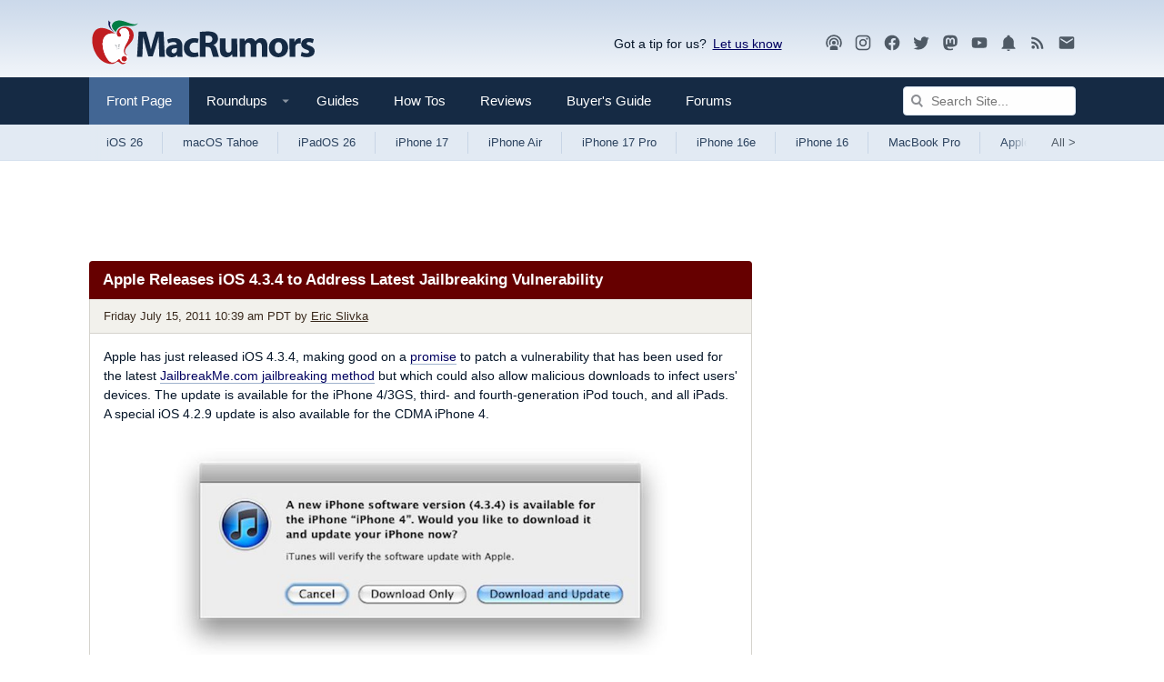

--- FILE ---
content_type: text/html
request_url: https://api.intentiq.com/profiles_engine/ProfilesEngineServlet?at=39&mi=10&dpi=936734067&pt=17&dpn=1&iiqidtype=2&iiqpcid=d0ae22db-e11c-4945-a5f2-0bccb7965456&iiqpciddate=1769020880841&pcid=7ac0e486-63ed-477a-8090-d96dd5c7192e&idtype=3&gdpr=0&japs=false&jaesc=0&jafc=0&jaensc=0&jsver=0.33&testGroup=A&source=pbjs&ABTestingConfigurationSource=group&abtg=A&vrref=https%3A%2F%2Fwww.macrumors.com
body_size: 57
content:
{"abPercentage":97,"adt":1,"ct":2,"isOptedOut":false,"data":{"eids":[]},"dbsaved":"false","ls":true,"cttl":86400000,"abTestUuid":"g_700ff0a1-29f9-413c-96c6-c80e3495cfe8","tc":9,"sid":-110107928}

--- FILE ---
content_type: text/html; charset=utf-8
request_url: https://www.google.com/recaptcha/api2/aframe
body_size: 266
content:
<!DOCTYPE HTML><html><head><meta http-equiv="content-type" content="text/html; charset=UTF-8"></head><body><script nonce="37X6An8b2TV33xp0lIpNww">/** Anti-fraud and anti-abuse applications only. See google.com/recaptcha */ try{var clients={'sodar':'https://pagead2.googlesyndication.com/pagead/sodar?'};window.addEventListener("message",function(a){try{if(a.source===window.parent){var b=JSON.parse(a.data);var c=clients[b['id']];if(c){var d=document.createElement('img');d.src=c+b['params']+'&rc='+(localStorage.getItem("rc::a")?sessionStorage.getItem("rc::b"):"");window.document.body.appendChild(d);sessionStorage.setItem("rc::e",parseInt(sessionStorage.getItem("rc::e")||0)+1);localStorage.setItem("rc::h",'1769020886286');}}}catch(b){}});window.parent.postMessage("_grecaptcha_ready", "*");}catch(b){}</script></body></html>

--- FILE ---
content_type: text/plain
request_url: https://rtb.openx.net/openrtbb/prebidjs
body_size: -224
content:
{"id":"9bffafb6-9c03-4381-bc78-68653c5a78b5","nbr":0}

--- FILE ---
content_type: text/plain; charset=UTF-8
request_url: https://at.teads.tv/fpc?analytics_tag_id=PUB_17002&tfpvi=&gdpr_consent=&gdpr_status=22&gdpr_reason=220&ccpa_consent=&sv=prebid-v1
body_size: 56
content:
OTE2ZjhlOWItZmQwZC00Y2RjLThlYjItNDAxMjYxZjlmN2RjIy02LTY=

--- FILE ---
content_type: text/plain
request_url: https://rtb.openx.net/openrtbb/prebidjs
body_size: -224
content:
{"id":"4a7533cd-59ca-4e11-b2ff-02bf9d6f07d9","nbr":0}

--- FILE ---
content_type: text/plain; charset=utf-8
request_url: https://ads.adthrive.com/http-api/cv2
body_size: 6481
content:
{"om":["00xbjwwl","04897otm","08qi6o59","0929nj63","0d6c173a-c99c-4a00-8518-cc52fc32160a","0iyi1awv","0o3ed5fh","0p298ycs8g7","0p5m22mv","0pycs8g7","0sm4lr19","1","10011/5c318b44790eeb5c8b638875dd699ce4","1011_302_56233468","1011_302_56233478","1011_302_56233481","1011_302_56273337","1011_302_56528055","1011_302_56651988","1011_302_56982416","1011_46_11063302","101779_7764-1036210","1028_8728253","10868755","11142692","11509227","1185:1610326628","1185:1610326728","11896988","12010080","12010084","12010088","12168663","12171239","12310204638_704006266","124843_9","124848_7","124853_7","13mvd7kb","1453468","14700818","14ykosoj","1611092","1a4b6085-c0be-4577-b58a-eaeab3b2dc10","1nswb35c","1p58w1x0","1ph0pm6n","1qycnxb6","1r7rfn75","1zjn1epv","202430_200_EAAYACogfp82etiOdza92P7KkqCzDPazG1s0NmTQfyLljZ.q7ScyBDr2wK8_","202d4qe7","206_501349","206_549410","2132:38844376","2132:42375970","2132:42602443","2132:45327624","2132:45327625","2132:45390642","2132:45563061","2132:45868996","2132:46039469","2249:553781913","2249:650628516","2249:650650089","2249:651403773","2249:664731943","2307:0pycs8g7","2307:1nswb35c","2307:1r7rfn75","2307:2gev4xcy","2307:4etfwvf1","2307:5vb39qim","2307:72szjlj3","2307:77gj3an4","2307:7cmeqmw8","2307:8orkh93v","2307:8u696ss1","2307:8zkh523l","2307:9nex8xyd","2307:9t6gmxuz","2307:a7w365s6","2307:c1hsjx06","2307:cgx63l2w","2307:cmpalw5s","2307:cqant14y","2307:cv0h9mrv","2307:dtm79nhf","2307:duxvs448","2307:edkk1gna","2307:ehojwnap","2307:emb9y625","2307:fphs0z2t","2307:fqeh4hao","2307:gn3plkq1","2307:hdfbap3h","2307:hn3eanl8","2307:ikek48r0","2307:jd035jgw","2307:kz8629zd","2307:mznp7ktv","2307:n9sgp7lz","2307:o54qvth1","2307:o6aixi0z","2307:owpdp17p","2307:ppn03peq","2307:qfy64iwb","2307:r8esj0oh","2307:rbs0tzzw","2307:s2ahu2ae","2307:t8b9twm5","2307:tty470r7","2307:u3kgq35b","2307:ubjltf5y","2307:uf7vbcrs","2307:x0lc61jh","2307:xc88kxs9","2307:xgjdt26g","2307:z68m148x","23786440","2409_25495_176_CR52092918","2409_25495_176_CR52092920","2409_25495_176_CR52092921","2409_25495_176_CR52092922","2409_25495_176_CR52092923","2409_25495_176_CR52092954","2409_25495_176_CR52092956","2409_25495_176_CR52092957","2409_25495_176_CR52092959","2409_25495_176_CR52150651","2409_25495_176_CR52175340","2409_25495_176_CR52178314","2409_25495_176_CR52178315","2409_25495_176_CR52178316","2409_25495_176_CR52186411","2409_25495_176_CR52188001","25_53v6aquw","25_m2n177jy","25_oz31jrd0","25_pz8lwofu","25_ti0s3bz3","25_yi6qlg3p","262594","2636_1101777_7764-1036199","2636_1101777_7764-1036202","2636_1101777_7764-1036204","2636_1101777_7764-1036207","2636_1101777_7764-1036209","2662_200562_8166422","2662_200562_8166427","2662_200562_8168520","2662_200562_8172720","2662_200562_8172724","2662_200562_8182931","2662_200562_8182933","2662_255125_T26309109","2676:85690530","2676:85807343","2676:86082782","2715_9888_262592","2715_9888_262594","2760:176_CR52186411","28933536","28u7c6ez","29402249","29414696","29414711","2974:8168537","2974:8168539","2974:8168540","2gev4xcy","2gglwanz","2m298okbgft","2mokbgft","2yvhdypt","3018/8079e12824bb0020dced49bcec965091","306_24765525","308_125203_16","308_125204_12","31809564","32j56hnc","33145655","3335_25247_700109379","3335_25247_700109389","3335_25247_700109391","33419345","33604789","33605023","33605623","347138009","3490:CR52212685","3490:CR52212687","3490:CR52212688","3490:CR52223725","35753418","3646_185414_T26335189","3658_134479_T25943246","3658_136236_hn3eanl8","3658_15032_bkkzvxfz","3658_18008_duxvs448","3658_22079_dtm79nhf","3658_590920_ksral26h","3658_78719_p3cf8j8j","36_46_11063302","3702_139777_24765456","3702_139777_24765460","3702_139777_24765466","3702_139777_24765471","3702_139777_24765476","3702_139777_24765477","3702_139777_24765483","3702_139777_24765484","3702_139777_24765488","3702_139777_24765494","3702_139777_24765499","3702_139777_24765527","3702_139777_24765529","3702_139777_24765531","3702_139777_24765537","3702_139777_24765544","3702_139777_24765546","37qyxakf","381513943572","3v2n6fcp","3ws6ppdq","40209386","409_216382","409_216406","409_216407","409_216416","409_220332","409_220354","409_223588","409_223589","409_223591","409_223597","409_223599","409_223604","409_225978","409_225990","409_226322","409_226326","409_226334","409_226352","409_227223","409_228115","409_228354","409_228362","409_228363","409_228370","4114:iqvia-3970","415631156","43919985","439246469228","43jaxpr7","44629254","458901553568","47192068","47370268","481703827","485027845327","48700636","48700649","48739106","49175728","4941614","4941618","4947806","4aqwokyz","4d55eea8-3efd-49a7-88cf-73cdc09acd05","4etfwvf1","4fk9nxse","4zai8e8t","501349","501425","51004532","51372355","51372397","51372434","521167","52136743","521_425_203542","521_425_203868","521_425_203884","522709","5316_139700_12e77b72-2ef9-4e00-809e-3a6649976424","5316_139700_16d52f38-95b7-429d-a887-fab1209423bb","5316_139700_394cc695-3a27-454a-9e94-405d3f5a5e5d","5316_139700_5546ab88-a7c9-405b-87de-64d5abc08339","5316_139700_6029f708-b9d6-4b21-b96b-9acdcadab3e5","5316_139700_7ffcb809-64ae-49c7-8224-e96d7c029938","5316_139700_87802704-bd5f-4076-a40b-71f359b6d7bf","5316_139700_b801ca60-9d5a-4262-8563-b7f8aef0484d","5316_139700_bd0b86af-29f5-418b-9bb4-3aa99ec783bd","5316_139700_cbda64c5-11d0-46f9-8941-2ca24d2911d8","5316_139700_cebab8a3-849f-4c71-9204-2195b7691600","5316_139700_de0a26f2-c9e8-45e5-9ac3-efb5f9064703","5316_139700_e3299175-652d-4539-b65f-7e468b378aea","5316_139700_e57da5d6-bc41-40d9-9688-87a11ae6ec85","5316_139700_f7be6964-9ad4-40ba-a38a-55794e229d11","53v6aquw","5510:1nswb35c","5510:7zogqkvf","5510:c7ybzxrr","5510:jfh85vr4","5510:ouycdkmq","5510:quk7w53j","5510:wfxqcwx7","55116643","55167461","55221385","5532:553781220","55344524","557_409_216396","557_409_216406","557_409_220139","557_409_220159","557_409_220332","557_409_220343","557_409_220344","557_409_220364","557_409_223589","557_409_228054","557_409_228055","557_409_228064","557_409_228105","557_409_228113","557_409_228349","557_409_228354","557_409_235268","558_93_qfy64iwb","560_74_18268031","56341213","56632486","56635908","566480599","5700:553781220","5726594343","576777115309199355","58147757","588062576109","59818357","59856354","5989_1799740_703653677","5989_84349_553781814","5a5vgxhj","5auirdnp","5mh8a4a2","5nukj5da","5sfc9ja1","5ykyndnm","600618969","60168597","6026507537","60485583","605367473","60825627","60938767","60f5a06w","61210719","6126589193","618576351","61881631","618876699","618980679","61900466","619089559","61916211","61916223","61916225","61916229","61932920","61932925","61932957","61ow0qf3","61xc53ii","62019681","6226522431","6226530649","62499749","6250_66552_1112487743","6250_66552_1112688573","627225143","627227759","627309156","627309159","627506494","628015148","628086965","628153053","628222860","628223277","628360579","628360582","628444259","628444262","628444349","628444433","628444439","628456307","628456310","628456313","628456379","628622163","628622166","628622172","628622175","628622241","628622244","628622247","628622250","628683371","628687043","628687157","628687460","628687463","628803013","628841673","629007394","629009180","629167998","629168001","629168010","629168565","629171196","629171202","62946736","62946743","62946748","62980343","62980383","62981075","62f83a02-fdf2-4e58-b6b6-fae12f5f6b84","630137823","63040086-49af-4a25-880f-bec9ede1dfa1","63092381","630928655","636401453420","6365_61796_742174851279","6365_61796_784844652399","6365_61796_784880263591","6365_61796_784880274628","6365_61796_784880275657","6365_61796_784880276395","6365_61796_787899938824","63t6qg56","651637446","651637459","6547_67916_lPOGRlE7g8LIvdDFLCMe","6547_67916_vTMRifELahdF3RdONWmC","654f4002-5bee-4661-9155-a119835819d3","659216891404","659713728691","663293679","674cee4a-2013-4a85-b272-35afc4fac68d","67swazxr","680575923","680_99480_700109377","680_99480_700109379","680_99480_700109383","680_99480_700109389","680_99480_700109391","680_99480_700109393","683821359302","684f06a8-7de5-43bf-aaa2-30295c0c0011","697189873","697189874","697189892","697189924","697189925","697525780","697876988","697876997","697876999","697877001","699488765","69d4zxd1","6b8inw6p","6l5qanx0","6n1cwui3","6z26stpw","6zt4aowl","700109389","700109399","701329615","702759441","702759566","702759673","702838417","703017077","704089220","705115233","705115332","705115442","705115523","705116521","705571398","70_86082706","726223570444","7354_138543_85809016","74243_74_18364017","74243_74_18364062","74243_74_18364087","74243_74_18364134","746030350508","74_18364062","74_18364134","76odrdws","77298gj3an4","7732580","7764-1036204","7764-1036207","7764-1036208","7764-1036209","7764-1036210","790703534108","794di3me","7969_149355_42602443","7969_149355_45142077","7969_149355_45868996","7969_149355_45999649","7a0tg1yi","7cmeqmw8","7e7c03d2-23fd-4c90-bfd8-c35468597556","7qevw67b","7umvti6j","7xb3th35","7xh7duqo","8152859","8152879","8193078","82133856","82133859","83443833","83443879","83443883","83443889","85192bcd-d76c-45ed-a9b8-768865ebe42d","86509229","86698030","86744972","8788725","8b5u826e","8ea06d1f-19e8-4409-bf53-35335cafe9c8","8ghp0k6o","8gyxi0mz","8linfb0q","8orkh93v","8u696ss1","8y2y355b","8zkh523l","9057/0328842c8f1d017570ede5c97267f40d","9057/211d1f0fa71d1a58cabee51f2180e38f","9057/b232bee09e318349723e6bde72381ba0","91950689","938fe2b4-c5d9-43de-bcc8-414fee43a096","96srbype","9758231","97_8193073","97_8193078","98xzy0ek","9krcxphu","9nex8xyd","9r15vock","9r29815vock","9rqgwgyb","9t6gmxuz","9vykgux1","9w2eeemy","9wmwe528","a0l7lmjs","a0oxacu8","a1vt6lsg","a4nw4c6t","a566o9hb","a9747f87-48ed-4f43-9411-efb292f3f9f2","ab3ddac8-a889-4ae1-a67d-b7510a6da8bc","ab50c371-c429-40a8-8e31-4d71997f1fa9","ar298bzoqff","arbzoqff","axw5pt53","b5h6ex3r","bd5xg6f6","bf413a96-3e11-4d71-9212-276183a9f1fc","bmvwlypm","bn278v80","bp4f2d47","bpecuyjx","bpwmigtk","bw5u85ie","bwwbm3ch","c1dt8zmk","c1hsjx06","c25uv8cd","c61cf497-561a-4547-bd47-46752442a4b6","c75hp4ji","c7z0h277","cbsyo811","cd40m5wq","cd54abb9-4adb-4d70-a2ff-52a71f0bbd4f","ce7bo7ga","cgx63l2w","cmpalw5s","cqant14y","cr-6ovjht2eu9vd","cr-aaqt0k1vubwj","cr-aawz1h5qubwj","cr-aawz1h6wubwj","cr-aawz1i2tubwj","cr-aawz1i3xubwj","cr-aawz2m7tubwj","cr-f6puwm2w27tf1","cr-f6puwm2x27tf1","cr-g7ywwk2qvft","cr-g7ywwk7qvft","cr-ghun4f53u9vd","cr-kz4ol95lu9vd","cr-wzt6eo5fu9vd","cv0h9mrv","cv2huqwc","cymho2zs","czt3qxxp","d1b3453d-89f9-4c85-a6cd-002bf890c0ba","dc9iz3n6","df1e7c8c-d879-4fd8-b286-556ffa28f6bf","dfp3jgeo","dft15s69","dg2WmFvzosE","djstahv8","dpjydwun","dtm79nhf","duxvs448","dwghal43","dwjp56fe","e0qvl61l","e2c76his","eb9vjo1r","ed298kk1gna","edkk1gna","eiqtrsdn","ekv63n6v","et4j6229","eud1td0t","extremereach_creative_76559239","fe07xdaw","fjp0ceax","fjzzyur4","fk23o2nm","fmmrtnw7","fmuvtuv2","fovbyhjn","fphs0z2t","fq298eh4hao","fqeh4hao","fy5qcztw","g2ozgyf2","g3tr58j9","g4m2hasl","ge4000vb","ge4kwk32","gix2ylp1","gn3plkq1","gnm3kkw2","heyp82hb","hf9ak5dg","hffavbt7","hi31nur0","hn3eanl8","hpybs82n","hqz7anxg","hrlzm5a6","hueqprai","hxxrc6st","i2aglcoy","i90isgt0","i92980isgt0","i9b8es34","ib90d3k7","ij0o9c81","ikek48r0","ikl4zu8e","in3ciix5","iu5svso2","j39smngx","j4r0agpc","jci9uj40","jd035jgw","jfh85vr4","jr169syq","k1aq2uly","k28x0smd","kU_dP_euqa0","kecbwzbd","kk5768bd","kns32sql","ksrdc5dk","kz8629zd","l04ojb5z","l2j3rq3s","lc408s2k","llssk7bx","lmkhu9q3","lryy2wkw","lu0m1szw","m2n177jy","m3128oiv","mk19vci9","mmr74uc4","mnzinbrt","mt3u9z67","mvs8bhbb","mznp7ktv","n3egwnq7","np9yfx64","nswg7sbb","nv0uqrqm","o6aixi0z","ocnesxs5","oe31iwxh","ofoon6ir","op9gtamy","ouycdkmq","ov298eppo2h","owpdp17p","oxs5exf6","ozdii3rw","pe0gcg4w","pga7q9mr","pi6u4hm4","pl298th4l1a","ppn03peq","pr3rk44v","prq4f8da","pug4sba4","pvu20l8t","qM1pWMu_Q2s","qffuo3l3","qfy64iwb","qm298agv9lr","qqvgscdx","qs298fx8kya","qsfx8kya","quk7w53j","rbs0tzzw","rknnwvfz","rrlikvt1","rup4bwce","rxj4b6nw","s2ahu2ae","s4s41bit","saxpac11","sdodmuod","sfz2f81x","ssnofwh5","t2546w8l","t5alo5fu","t8b9twm5","t8qogbhp","tchmlp1j","tfbg3n3b","ti0s3bz3","ts5r7epn","u3i8n6ef","u3kgq35b","uFAQ7zwJ_lg","ub298jltf5y","ubjltf5y","ujl9wsn7","ujqkqtnh","umq7ucle","usle8ijx","utberk8n","v31rs2oq","v5w56b83","v9k6m2b0","vc298akhdfq","vcakhdfq","vkqnyng8","vnc30v3n","vu8587rh","w5et7cv9","wf9qekf0","wfxqcwx7","wk8exctl","wq5j4s9t","wt0wmo2s","wu5qr81l","ww9yxw2a","wzzwxxwa","x420t9me","xdaezn6y","xgjdt26g","xjq9sbpc","xp10692p","xz2989ajlkq","xz9ajlkq","ya4kstni","yi6qlg3p","yl298z2n35t","ylz2n35t","z4ptnka9","z8hcebyi","zaiy3lqy","zfexqyi5","zgcu49kw","ziox91q0","zpm9ltrh","zw6jpag6","zwzjgvpw","zxaju0ay","7979132","7979135"],"pmp":[],"adomains":["1md.org","a4g.com","about.bugmd.com","acelauncher.com","adameve.com","adelion.com","adp3.net","advenuedsp.com","aibidauction.com","aibidsrv.com","akusoli.com","allofmpls.org","arkeero.net","ato.mx","avazutracking.net","avid-ad-server.com","avid-adserver.com","avidadserver.com","aztracking.net","bc-sys.com","bcc-ads.com","bidderrtb.com","bidscube.com","bizzclick.com","bkserving.com","bksn.se","brightmountainads.com","bucksense.io","bugmd.com","ca.iqos.com","capitaloneshopping.com","cdn.dsptr.com","clarifion.com","clean.peebuster.com","cotosen.com","cs.money","cwkuki.com","dallasnews.com","dcntr-ads.com","decenterads.com","derila-ergo.com","dhgate.com","dhs.gov","digitaladsystems.com","displate.com","doyour.bid","dspbox.io","envisionx.co","ezmob.com","fla-keys.com","fmlabsonline.com","g123.jp","g2trk.com","gadgetslaboratory.com","gadmobe.com","getbugmd.com","goodtoknowthis.com","gov.il","grosvenorcasinos.com","guard.io","hero-wars.com","holts.com","howto5.io","http://bookstofilm.com/","http://countingmypennies.com/","http://fabpop.net/","http://folkaly.com/","http://gameswaka.com/","http://gowdr.com/","http://gratefulfinance.com/","http://outliermodel.com/","http://profitor.com/","http://tenfactorialrocks.com/","http://vovviral.com/","https://instantbuzz.net/","https://www.royalcaribbean.com/","ice.gov","imprdom.com","justanswer.com","liverrenew.com","longhornsnuff.com","lovehoney.com","lowerjointpain.com","lymphsystemsupport.com","meccabingo.com","media-servers.net","medimops.de","miniretornaveis.com","mobuppsrtb.com","motionspots.com","mygrizzly.com","myiq.com","myrocky.ca","national-lottery.co.uk","nbliver360.com","ndc.ajillionmax.com","nibblr-ai.com","niutux.com","nordicspirit.co.uk","notify.nuviad.com","notify.oxonux.com","own-imp.vrtzads.com","paperela.com","paradisestays.site","parasiterelief.com","peta.org","pfm.ninja","photoshelter.com","pixel.metanetwork.mobi","pixel.valo.ai","plannedparenthood.org","plf1.net","plt7.com","pltfrm.click","printwithwave.co","privacymodeweb.com","rangeusa.com","readywind.com","reklambids.com","ri.psdwc.com","royalcaribbean.com","royalcaribbean.com.au","rtb-adeclipse.io","rtb-direct.com","rtb.adx1.com","rtb.kds.media","rtb.reklambid.com","rtb.reklamdsp.com","rtb.rklmstr.com","rtbadtrading.com","rtbsbengine.com","rtbtradein.com","saba.com.mx","safevirus.info","securevid.co","seedtag.com","servedby.revive-adserver.net","shift.com","simple.life","smrt-view.com","swissklip.com","taboola.com","tel-aviv.gov.il","temu.com","theoceanac.com","track-bid.com","trackingintegral.com","trading-rtbg.com","trkbid.com","truthfinder.com","unoadsrv.com","usconcealedcarry.com","uuidksinc.net","vabilitytech.com","vashoot.com","vegogarden.com","viewtemplates.com","votervoice.net","vuse.com","waardex.com","wapstart.ru","wdc.go2trk.com","weareplannedparenthood.org","webtradingspot.com","www.royalcaribbean.com","xapads.com","xiaflex.com","yourchamilia.com"]}

--- FILE ---
content_type: text/plain
request_url: https://rtb.openx.net/openrtbb/prebidjs
body_size: -83
content:
{"id":"41d09fd6-43f9-4a11-bc9f-29810cfdecb3","nbr":0}